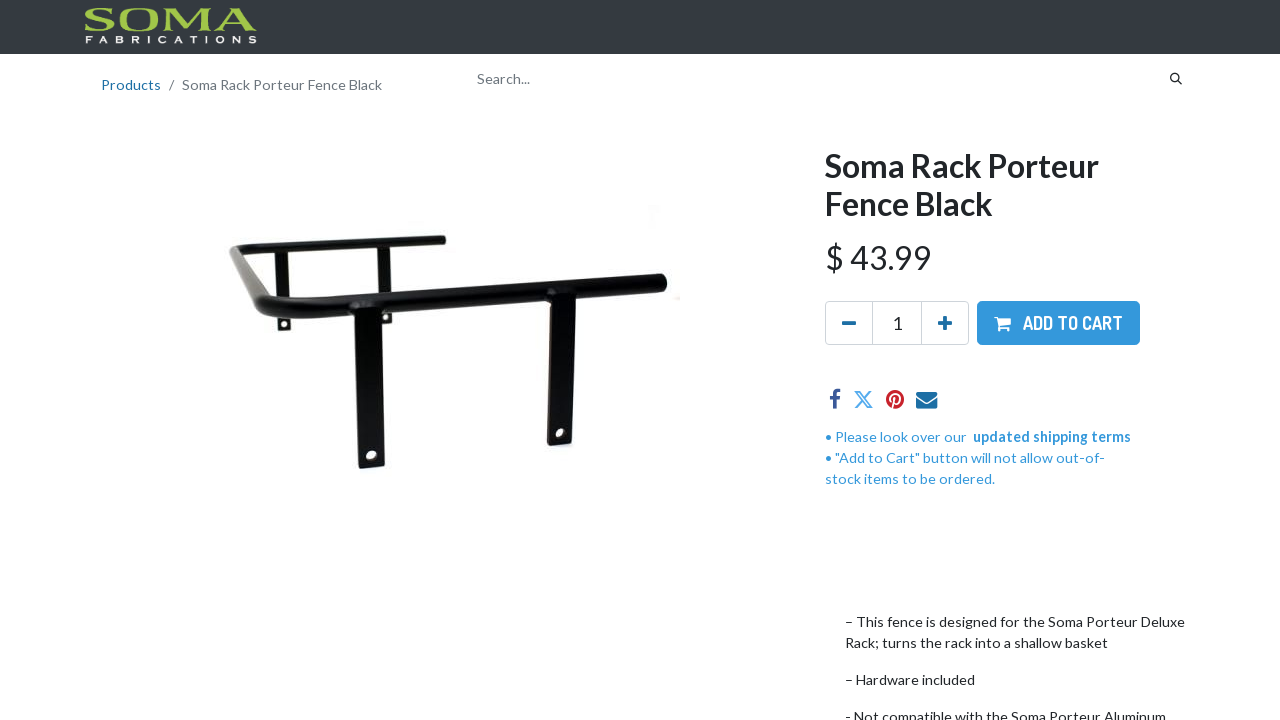

--- FILE ---
content_type: text/html; charset=utf-8
request_url: https://www.somafabshop.com/shop/18566-soma-rack-porteur-fence-black-3471
body_size: 7920
content:
<!DOCTYPE html>
<html lang="en-US" data-website-id="4" data-main-object="product.template(3471,)" data-add2cart-redirect="1">
    <head>
        <meta charset="utf-8"/>
        <meta http-equiv="X-UA-Compatible" content="IE=edge,chrome=1"/>
        <meta name="viewport" content="width=device-width, initial-scale=1"/>
    <meta name="generator" content="Odoo"/>
      
            <meta property="og:type" content="website"/>
            <meta property="og:title" content="Soma Rack Porteur Fence Black"/>
            <meta property="og:site_name" content="Soma Fab Shop"/>
            <meta property="og:url" content="https://www.somafabshop.com/shop/18566-soma-rack-porteur-fence-black-3471"/>
            <meta property="og:image" content="https://www.somafabshop.com/web/image/product.template/3471/image_1024?unique=a804e7a"/>
            <meta property="og:description"/>
      
          <meta name="twitter:card" content="summary_large_image"/>
          <meta name="twitter:title" content="Soma Rack Porteur Fence Black"/>
          <meta name="twitter:image" content="https://www.somafabshop.com/web/image/product.template/3471/image_1024?unique=a804e7a"/>
          <meta name="twitter:description"/>
    
    <link rel="canonical" href="https://www.somafabshop.com/shop/18566-soma-rack-porteur-fence-black-3471"/>
    <link rel="preconnect" href="https://fonts.gstatic.com/" crossorigin=""/>
        <title>
        Soma Rack Porteur Fence Black | 
        Soma Fab Shop
      </title>
        <link type="image/x-icon" rel="shortcut icon" href="/web/image/website/4/favicon?unique=b8b030d"/>
        <link rel="preload" href="/web/static/src/libs/fontawesome/fonts/fontawesome-webfont.woff2?v=4.7.0" as="font" crossorigin=""/>
        <link type="text/css" rel="stylesheet" href="/web/assets/7683259-57eb629/4/web.assets_frontend.min.css" data-asset-bundle="web.assets_frontend" data-asset-version="57eb629"/>
        <script id="web.layout.odooscript" type="text/javascript">
            var odoo = {
                csrf_token: "2a3847e26dd2e22ce4c2adf80f35e64bcd654602o1800633251",
                debug: "",
            };
        </script>
        <script type="text/javascript">
            odoo.__session_info__ = {"is_admin": false, "is_system": false, "is_website_user": true, "user_id": false, "is_frontend": true, "profile_session": null, "profile_collectors": null, "profile_params": null, "show_effect": false, "bundle_params": {"lang": "en_US", "website_id": 4}, "translationURL": "/website/translations", "cache_hashes": {"translations": "56d5ad630f54540c4fb4646a58c9a7c05c96b7f4"}, "recaptcha_public_key": "6LefS5YrAAAAANsFxlm1-kDfat_JxPAVfK4Kl4e4", "geoip_country_code": "US", "geoip_phone_code": 1, "lang_url_code": "en_US"};
            if (!/(^|;\s)tz=/.test(document.cookie)) {
                const userTZ = Intl.DateTimeFormat().resolvedOptions().timeZone;
                document.cookie = `tz=${userTZ}; path=/`;
            }
        </script>
        <script defer="defer" type="text/javascript" src="/web/assets/7593212-055a672/4/web.assets_frontend_minimal.min.js" data-asset-bundle="web.assets_frontend_minimal" data-asset-version="055a672"></script>
        <script defer="defer" type="text/javascript" data-src="/web/assets/7673545-ef30f90/4/web.assets_frontend_lazy.min.js" data-asset-bundle="web.assets_frontend_lazy" data-asset-version="ef30f90"></script>
        
        
    </head>
    <body>
        <div id="wrapwrap" class="   ">
                <header id="top" data-anchor="true" data-name="Header" class="  o_header_fixed">
                    
    <nav data-name="Navbar" class="navbar navbar-expand-lg navbar-light o_colored_level o_cc shadow-sm">
        
            <div id="top_menu_container" class="container justify-content-start justify-content-lg-between">
                
    <a href="/" class="navbar-brand logo me-4">
            
            <span role="img" aria-label="Logo of Soma Fab Shop" title="Soma Fab Shop"><img src="/web/image/website/4/logo/Soma%20Fab%20Shop?unique=b8b030d" class="img img-fluid" width="95" height="40" alt="Soma Fab Shop" loading="lazy"/></span>
        </a>
    
                
                <div id="top_menu_collapse" class="collapse navbar-collapse order-last order-lg-0">
    <ul id="top_menu" role="menu" class="nav navbar-nav o_menu_loading flex-grow-1">
        
                        
    <li role="presentation" class="nav-item">
        <a role="menuitem" href="/shop" class="nav-link ">
            <span>Shop All Brands</span>
        </a>
    </li>
    <li class="nav-item dropdown  ">
        <a data-bs-toggle="dropdown" href="#" class="nav-link dropdown-toggle ">
            <span>Shop Only Soma</span>
        </a>
        <ul class="dropdown-menu" role="menu">
    <li role="presentation" class="">
        <a role="menuitem" href="/shop/category/components-brake-levers-966?search=soma" class="dropdown-item ">
            <span>Brake Levers</span>
        </a>
    </li>
    <li role="presentation" class="">
        <a role="menuitem" href="/shop/category/components-forks-975?search=soma" class="dropdown-item ">
            <span>Forks</span>
        </a>
    </li>
    <li role="presentation" class="">
        <a role="menuitem" href="/shop/category/components-handlebars-977?search=soma" class="dropdown-item ">
            <span>Handlebars</span>
        </a>
    </li>
    <li role="presentation" class="">
        <a role="menuitem" href="/shop/category/components-handlebar-grips-tape-accessories-978?search=soma" class="dropdown-item ">
            <span>Handlebar Accessories / Bar Tape</span>
        </a>
    </li>
    <li role="presentation" class="">
        <a role="menuitem" href="/shop/category/accessories-racks-bicycle-954?search=soma" class="dropdown-item ">
            <span>Racks</span>
        </a>
    </li>
    <li role="presentation" class="">
        <a role="menuitem" href="/shop/category/components-rims-982?search=soma" class="dropdown-item ">
            <span>Rims</span>
        </a>
    </li>
    <li role="presentation" class="">
        <a role="menuitem" href="/shop/category/components-seatposts-accessories-987?search=soma" class="dropdown-item ">
            <span>Seatposts</span>
        </a>
    </li>
    <li role="presentation" class="">
        <a role="menuitem" href="/shop/category/components-spokes-962?search=soma" class="dropdown-item ">
            <span>Spokes</span>
        </a>
    </li>
    <li role="presentation" class="">
        <a role="menuitem" href="/shop/category/components-stems-983?search=soma" class="dropdown-item ">
            <span>Stems</span>
        </a>
    </li>
    <li role="presentation" class="">
        <a role="menuitem" href="/shop/category/components-tires-984?search=soma" class="dropdown-item ">
            <span>Tires</span>
        </a>
    </li>
    <li role="presentation" class="">
        <a role="menuitem" href="/shop/category/components-tubes-986?search=soma" class="dropdown-item ">
            <span>Inner Tubes</span>
        </a>
    </li>
    <li role="presentation" class="">
        <a role="menuitem" href="/shop/category/components-pedals-981?search=soma" class="dropdown-item ">
            <span>Toe Clips and Straps for Pedals</span>
        </a>
    </li>
    <li role="presentation" class="">
        <a role="menuitem" href="/shop/category/tools-maintenance-1019?search=soma" class="dropdown-item ">
            <span>Tools</span>
        </a>
    </li>
    <li role="presentation" class="">
        <a role="menuitem" href="/shop/category/components-cogs-972?search=soma" class="dropdown-item ">
            <span>Track Cogs</span>
        </a>
    </li>
    <li role="presentation" class="">
        <a role="menuitem" href="/shop/category/accessories-water-bottles-cages-956?search=soma" class="dropdown-item ">
            <span>Water Bottles</span>
        </a>
    </li>
    <li role="presentation" class="">
        <a role="menuitem" href="/shop/category/accessories-apparel-946?search=soma" class="dropdown-item ">
            <span>Apparel</span>
        </a>
    </li>
    <li role="presentation" class="">
        <a role="menuitem" href="/shop/category/accessories-fenders-mudguards-949?search=soma" class="dropdown-item ">
            <span>Fenders</span>
        </a>
    </li>
    <li role="presentation" class="">
        <a role="menuitem" href="/shop/category/accessories-promotional-materials-stickers-941?search=soma" class="dropdown-item ">
            <span>Frame Decals / Promo Stickers</span>
        </a>
    </li>
    <li role="presentation" class="">
        <a role="menuitem" href="/shop/category/accessories-kickstands-940?search=soma" class="dropdown-item ">
            <span>Kickstands</span>
        </a>
    </li>
    <li role="presentation" class="">
        <a role="menuitem" href="/shop/category/accessories-lights-950?search=soma" class="dropdown-item ">
            <span>Lights</span>
        </a>
    </li>
    <li role="presentation" class="">
        <a role="menuitem" href="/shop/category/accessories-safety-reflective-955?search=soma" class="dropdown-item ">
            <span>Reflective Safety</span>
        </a>
    </li>
    <li role="presentation" class="">
        <a role="menuitem" href="/shop/soma-stash-bottle-2563?category=947&amp;search=soma#attr=1236,207" class="dropdown-item ">
            <span>Storage</span>
        </a>
    </li>
        </ul>
    </li>
    <li class="nav-item dropdown  ">
        <a data-bs-toggle="dropdown" href="#" class="nav-link dropdown-toggle ">
            <span>Shop Frames</span>
        </a>
        <ul class="dropdown-menu" role="menu">
    <li role="presentation" class="">
        <a role="menuitem" href="/road-bike-frames" class="dropdown-item ">
            <span>Road</span>
        </a>
    </li>
    <li role="presentation" class="">
        <a role="menuitem" href="/gravel-touring-frames" class="dropdown-item ">
            <span>Gravel, Touring and Bikepacking</span>
        </a>
    </li>
    <li role="presentation" class="">
        <a role="menuitem" href="https://www.somafabshop.com/hardtails-for-bikepacking-and-trails" class="dropdown-item ">
            <span>Mountain</span>
        </a>
    </li>
    <li role="presentation" class="">
        <a role="menuitem" href="/shop/category/frames-frame-parts-bicycles-frames-mixte-842" class="dropdown-item ">
            <span>Mixte</span>
        </a>
    </li>
    <li role="presentation" class="">
        <a role="menuitem" href="/fixed-gear-and-urban" class="dropdown-item ">
            <span>Fixed Gear, Urban, Cargo</span>
        </a>
    </li>
    <li role="presentation" class="">
        <a role="menuitem" href="/shop/category/frames-frame-parts-bicycles-1018" class="dropdown-item ">
            <span>See All Frames</span>
        </a>
    </li>
    <li role="presentation" class="">
        <a role="menuitem" href="/shop/category/frames-frame-parts-bicycles-frame-parts-dropouts-derailleur-hangers-848?category=848&amp;search=" class="dropdown-item ">
            <span>Frame Parts</span>
        </a>
    </li>
    <li role="presentation" class="">
        <a role="menuitem" href="/how-to-choose-the-right-soma-frame" class="dropdown-item ">
            <span>How to Choose the Right Soma Frame</span>
        </a>
    </li>
        </ul>
    </li>
    <li role="presentation" class="nav-item">
        <a role="menuitem" href="/shop/category/sale-items-2790" class="nav-link ">
            <span>SALE Items</span>
        </a>
    </li>
    <li class="nav-item dropdown  ">
        <a data-bs-toggle="dropdown" href="#" class="nav-link dropdown-toggle ">
            <span>More Info</span>
        </a>
        <ul class="dropdown-menu" role="menu">
    <li role="presentation" class="">
        <a role="menuitem" href="/shop-faq" class="dropdown-item ">
            <span>Shop FAQ</span>
        </a>
    </li>
    <li role="presentation" class="">
        <a role="menuitem" href="/store-policies-sf" class="dropdown-item ">
            <span>Store Help + Policies</span>
        </a>
    </li>
    <li role="presentation" class="">
        <a role="menuitem" href="https://www.somafabshop.com/about-soma" class="dropdown-item ">
            <span>About Soma Fab</span>
        </a>
    </li>
    <li role="presentation" class="">
        <a role="menuitem" href="https://www.somafab.com" class="dropdown-item ">
            <span>To Main Site~ SomaFab.com &gt;</span>
        </a>
    </li>
    <li role="presentation" class="">
        <a role="menuitem" href="/dealers" class="dropdown-item ">
            <span>Dealers</span>
        </a>
    </li>
    <li role="presentation" class="">
        <a role="menuitem" href="/priv" class="dropdown-item ">
            <span>Privacy/Security</span>
        </a>
    </li>
        </ul>
    </li>
        
            <li class="nav-item mx-lg-3 divider d-none"></li> 
            <li class="o_wsale_my_cart align-self-md-start  nav-item mx-lg-3">
                <a href="/shop/cart" class="nav-link">
                    <i class="fa fa-shopping-cart"></i>
                    <sup class="my_cart_quantity badge text-bg-primary" data-order-id="">0</sup>
                </a>
            </li>
        
                        
            <li class="nav-item ms-lg-auto o_no_autohide_item">
                <a href="/web/login" class="nav-link fw-bold">Sign in</a>
            </li>
                        
        
        
                    
    </ul>

                    
                </div>
                
        <div class="oe_structure oe_structure_solo ms-lg-4">
            
        </div>
                
    <button type="button" data-bs-toggle="collapse" data-bs-target="#top_menu_collapse" class="navbar-toggler ms-auto">
        <span class="navbar-toggler-icon o_not_editable"></span>
    </button>
            </div>
        
    </nav>
    
        </header>
                <main>
                    
    <div itemscope="itemscope" itemtype="http://schema.org/Product" id="wrap" class="js_sale o_wsale_product_page ecom-zoomable zoomodoo-next" data-ecom-zoom-click="1">
      <section id="product_detail" class="container py-2 oe_website_sale " data-view-track="1">
        <div class="row">
          <div class="col-md-4">
            <ol class="breadcrumb">
              <li class="breadcrumb-item">
                <a href="/shop">Products</a>
              </li>
              <li class="breadcrumb-item active">
                <span>Soma Rack Porteur Fence Black</span>
              </li>
            </ol>
          </div>
          <div class="col-md-8">
            <div class="row row-cols-lg-auto justify-content-end">
    <form method="get" class="o_searchbar_form o_wait_lazy_js s_searchbar_input o_wsale_products_searchbar_form me-auto flex-grow-1 " action="/shop" data-snippet="s_searchbar_input">
            <div role="search" class="input-group ">
        <input type="search" name="search" class="search-query form-control oe_search_box border-0 text-bg-" placeholder="Search..." data-search-type="products" data-limit="5" data-display-image="true" data-display-description="true" data-display-extra-link="true" data-display-detail="true" data-order-by="name asc"/>
        <button type="submit" aria-label="Search" title="Search" class="btn oe_search_button btn btn-">
            <i class="oi oi-search"></i>
        </button>
    </div>

            <input name="order" type="hidden" class="o_search_order_by" value="name asc"/>
            
        
        </form>
        <div class="o_pricelist_dropdown dropdown d-none">

            <a role="button" href="#" data-bs-toggle="dropdown" class="dropdown-toggle btn btn-">
                New Retail SOMA
            </a>
            <div class="dropdown-menu" role="menu">
            </div>
        </div>
            </div>
          </div>
        </div>
        <div class="row">
          <div class="row" id="product_detail_main" data-name="Product Page" data-image_width="66_pc" data-image_layout="carousel">
                        <div class="col-lg-8 mt-lg-4 o_wsale_product_images position-relative">
        <div id="o-carousel-product" class="carousel slide position-sticky mb-3 overflow-hidden" data-bs-ride="carousel" data-bs-interval="0" data-name="Product Carousel">
            <div class="o_carousel_product_outer carousel-outer position-relative flex-grow-1">
                <div class="carousel-inner h-100">
                        <div class="carousel-item h-100 active">
        <div class="d-flex align-items-center justify-content-center h-100 oe_unmovable"><img src="/web/image/product.product/3471/image_1024/%5B18566%5D%20Soma%20Rack%20Porteur%20Fence%20Black?unique=27481f6" class="img img-fluid oe_unmovable product_detail_img mh-100" alt="Soma Rack Porteur Fence Black" loading="lazy"/></div>
                        </div>
                </div>
            </div>
        <div class="o_carousel_product_indicators pt-2 overflow-hidden">
        </div>
        </div>
                        </div>
                        <div id="product_details" class="col-lg-4 mt-md-4">
                            <h1 itemprop="name">Soma Rack Porteur Fence Black</h1>
                            <span itemprop="url" style="display:none;">https://www.merrysales.com//shop/18566-soma-rack-porteur-fence-black-3471</span>
                            <span itemprop="image" style="display:none;">https://www.merrysales.com//web/image/product.template/3471/image_1920?unique=a804e7a</span>
                            
                            <form action="/shop/cart/update" method="POST">
                                <input type="hidden" name="csrf_token" value="2a3847e26dd2e22ce4c2adf80f35e64bcd654602o1800633251"/>
                                <div class="js_product js_main_product mb-3">
                                    <div>
        <div itemprop="offers" itemscope="itemscope" itemtype="http://schema.org/Offer" class="product_price mt-2 mb-3 d-inline-block">
            <h3 class="css_editable_mode_hidden">
                <span class="oe_price" style="white-space: nowrap;" data-oe-type="monetary" data-oe-expression="combination_info[&#39;price&#39;]">$ <span class="oe_currency_value">43.99</span></span>
                <span itemprop="price" style="display:none;">43.99</span>
                <span itemprop="priceCurrency" style="display:none;">USD</span>
                <span style="text-decoration: line-through; white-space: nowrap;" itemprop="listPrice" class="text-danger oe_default_price ms-1 h5 d-none" data-oe-type="monetary" data-oe-expression="combination_info[&#39;list_price&#39;]">$ <span class="oe_currency_value">43.99</span></span>
            </h3>
            <h3 class="css_non_editable_mode_hidden decimal_precision" data-precision="2">
                <span>$ <span class="oe_currency_value">0.00</span></span>
            </h3>
        </div>
        <div id="product_unavailable" class="d-none">
            <h3 class="fst-italic">​</h3>
        </div>
                                    </div>
                                    
                                        <input type="hidden" class="product_id" name="product_id" value="3471"/>
                                        <input type="hidden" class="product_template_id" name="product_template_id" value="3471"/>
                                        <input type="hidden" class="product_category_id" name="product_category_id" value="704"/>
                                            <ul class="d-none js_add_cart_variants mb-0" data-attribute_exclusions="{&#39;exclusions: []&#39;}"></ul>
                                    
                                    <p class="css_not_available_msg alert alert-warning">This combination does not exist.</p>
                                    <div id="o_wsale_cta_wrapper" class="d-flex flex-wrap align-items-center">
        <div contenteditable="false" class="css_quantity input-group d-inline-flex me-2 mb-2 align-middle input-group-lg">
            <a class="btn btn-link js_add_cart_json" aria-label="Remove one" title="Remove one" href="#">
                <i class="fa fa-minus"></i>
            </a>
            <input type="text" class="form-control quantity text-center" data-min="1" name="add_qty" value="1"/>
            <a class="btn btn-link float_left js_add_cart_json" aria-label="Add one" title="Add one" href="#">
                <i class="fa fa-plus"></i>
            </a>
        </div>
                                        <div id="add_to_cart_wrap" class="d-inline-flex align-items-center mb-2 me-auto">
                                            <a data-animation-selector=".o_wsale_product_images" role="button" id="add_to_cart" href="#" class="btn btn-primary js_check_product a-submit flex-grow-1 btn-lg">
                                                <i class="fa fa-shopping-cart me-2"></i>
                                                <span style="font-weight: bold">ADD TO CART</span>
                                            </a>
                                        </div>
                                        <div id="product_option_block" class="d-flex flex-wrap w-100"></div>
                                    </div>
      <div class="availability_messages o_not_editable"></div>
                                    <div id="contact_us_wrapper" class="d-none oe_structure oe_structure_solo ">
                                        <section class="s_text_block" data-snippet="s_text_block" data-name="Text">
                                            <div class="container">
                                                <a class="btn btn-primary btn_cta" href="/contactus">Contact Us
                                                </a>
                                            </div>
                                        </section>
                                    </div>
                                </div>
                            </form>
                            <div id="product_attributes_simple">
                                <table class="table table-sm text-muted d-none">
                                </table>
                            </div>
                            <div id="o_product_terms_and_share" class="d-flex justify-content-between flex-column flex-md-row align-items-md-end mb-3">
            <div class="h4 mt-3 mb-0 d-flex justify-content-md-end flex-shrink-0" contenteditable="false">
    <div data-snippet="s_share" class="s_share text-start text-lg-end">
        <a href="https://www.facebook.com/sharer/sharer.php?u={url}" target="_blank" class="s_share_facebook mx-1 my-0">
            <i class="fa fa-facebook "></i>
        </a>
        <a href="https://twitter.com/intent/tweet?text={title}&amp;url={url}" target="_blank" class="s_share_twitter mx-1 my-0">
            <i class="fa fa-twitter "></i>
        </a>
        <a href="https://pinterest.com/pin/create/button/?url={url}&amp;media={media}&amp;description={title}" target="_blank" class="s_share_pinterest mx-1 my-0">
            <i class="fa fa-pinterest "></i>
        </a>
        <a href="/cdn-cgi/l/email-protection#744b161b100d490f01061809521519044f0701161e111700490f001d00181109" class="s_share_email mx-1 my-0">
            <i class="fa fa-envelope "></i>
        </a>
    </div>
            </div>
                            </div>
          <input id="wsale_user_email" type="hidden" value=""/>
    <p class="text-muted">
      <font style="" class="text-o-color-1">• Please look over our<b>&nbsp;</b></font>
      <a href="/store-policies-sf" target="_blank">
        <font style="" class="text-o-color-1">
          <b>updated shipping terms</b>
        </font>
      </a>
      <br/>
      <font style="" class="text-o-color-1">• "Add to Cart" button will not allow out-of-stock&nbsp;items to be ordered.
      
    </font>
    </p>
                        </div>
                    </div>
                </div>
      </section>
      <div itemprop="description" class="oe_structure mt16" id="product_full_description"><section class="s_text_block" data-snippet="s_text_block">
        <div class="container">
            <div class="row"><div class="mb16 mt16 col-md-4 offset-md-8"><p>– This fence is designed for the Soma Porteur Deluxe Rack; turns the rack into a shallow basket</p><p>– Hardware included</p><p>- Not compatible with the Soma Porteur Aluminum Model</p><p>MOUNTING THE FENCE:</p><p> It attaches via the four eyelets on the right and left sides of the platform. Bolts come with the fence. Since the rack and fence are constructed by hand and not popped out of the mold, you may need to do a little stretching of fence struts to get all 4 bolt holes to line up. Do not fully tighten any bolt until you get all 4 partially threaded in.</p></div></div></div>
    </section></div>
            <div class="oe_structure oe_structure_solo oe_unremovable oe_unmovable" id="oe_structure_website_sale_recommended_products">
                <section data-snippet="s_dynamic_snippet_products" class="oe_unmovable oe_unremovable s_dynamic_snippet_products o_wsale_alternative_products s_dynamic pt32 pb32 o_colored_level s_product_product_borderless_1 o_dynamic_empty" data-name="Alternative Products" style="background-image: none;" data-template-key="website_sale.dynamic_filter_template_product_product_borderless_1" data-product-category-id="all" data-number-of-elements="4" data-number-of-elements-small-devices="1" data-number-of-records="16" data-carousel-interval="5000" data-bs-original-title="" title="" data-filter-id="11">
                    <div class="container o_not_editable">
                        <div class="css_non_editable_mode_hidden">
                            <div class="missing_option_warning alert alert-info rounded-0 fade show d-none d-print-none o_default_snippet_text">
                                Your Dynamic Snippet will be displayed here...
                                This message is displayed because youy did not provide both a filter and a template to use.
                            </div>
                        </div>
                        <div class="dynamic_snippet_template"></div>
                    </div>
                </section>
            </div></div>
  
                </main>
                <footer id="bottom" data-anchor="true" data-name="Footer" class="o_footer o_colored_level o_cc ">
                    <div id="footer" class="oe_structure oe_structure_solo">
            <section class="s_text_block pt48 pb16" data-snippet="s_text_block" data-name="Text" style="background-image: none;">
                <div class="container">
                    <div class="row">
                        <div class="col-lg-2 pb16 o_colored_level">
                            <h5>Explore</h5>
                            <ul class="list-unstyled">
                                <li class="list-item py-1"><a href="/about-soma" data-bs-original-title="" title=""> About Us</a></li>
                                <li class="list-item py-1"><a href="/dealers">Dealers</a></li>
                                <li class="list-item py-1"><a href="/wholesale-distributors" data-bs-original-title="" title="">Wholesale Distributors</a><br/></li><li class="list-item py-1"><a href="/blog/soma-fab-blog-3">New Blog</a></li>
                                <li class="list-item py-1"><a href="https://somafab.blogspot.com/" data-bs-original-title="" title="">Legacy Blog</a></li>
                            </ul>
                        </div>
                        <div class="col-lg-2 pb16 o_colored_level">
                            <h5>Resources</h5>
                            <ul class="list-unstyled">
                                <li class="py-1"><a href="https://drive.google.com/file/d/1q4ujFgBp1X1OmoPDvbEtBf6I92GYqhVW/view?usp=drive_link" data-bs-original-title="" title="" target="_blank">Warranty Policy for Frames</a><br/></li>
                                <li class="py-1"><br/></li>
                            </ul>
                        </div>
                        <div class="col-lg-2 pb16 o_colored_level">
                            <h5>Get Social</h5>
                            <ul class="list-unstyled">
                                <li class="py-1"><a href="https://www.instagram.com/somafab/" target="_blank"><i class="fa fa-instagram fa-1x fa-fw me-2"></i>Instagram</a></li>
                                <li class="py-1"><i class="fa fa-facebook-square fa-1x fa-fw me-2" data-bs-original-title="" title="" aria-describedby="tooltip101847"></i><a href="https://www.facebook.com/somafab" target="_blank" data-bs-original-title="" title="">Facebook</a></li>
                                <li class="py-1"><i class="fa fa-youtube-play fa-1x fa-fw me-2" data-bs-original-title="" title="" aria-describedby="tooltip98449"></i><a href="https://www.youtube.com/@somafabrications9345" target="_blank">YouTube</a></li></ul><p><a href="https://www.facebook.com/groups/1669752639965656/" data-bs-original-title="" title="">Soma Riders Group (FB)</a></p><ul class="list-unstyled"><li class="py-1"><a href="https://www.instagram.com/explore/tags/somafab/">#somafab on Instagram</a></li></ul>
                        </div>
                        <div class="col-lg-3 pb16 o_colored_level">
                            <h5>Get in touch</h5>
                            <ul class="list-unstyled">
                                <li class="py-1"><i class="fa fa-1x fa-fw fa-envelope me-2"></i><a href="/cdn-cgi/l/email-protection#fb8894969a92959d94bb8894969a9d9a99d5989496" data-bs-original-title="" title=""><span class="__cf_email__" data-cfemail="e3908c8e828a8d858ca3908c8e82858281cd808c8e">[email&#160;protected]</span></a></li><li class="py-1"><span class="o_force_ltr"></span></li></ul>
                        </div>
                        <div class="col-lg-3 o_colored_level pb0">
                    <h5><img src="/web/image/7575122-0e538dd7/soma_sunrisebadge_bw-500.png" alt="" class="img img-fluid o_we_custom_image mx-auto d-block" data-original-id="7575121" data-original-src="/web/image/7575121-7a064cf8/soma_sunrisebadge_bw-500.png" data-mimetype="image/png" data-bs-original-title="" title="" aria-describedby="tooltip344144" data-resize-width="128" style="width: 50% !important;" loading="lazy"/></h5>
                </div></div>
                </div>
            </section>
        </div>
    <div class="o_footer_copyright o_colored_level o_cc" data-name="Copyright">
                        <div class="container py-3">
                            <div class="row">
                                <div class="col-sm text-center text-sm-start text-muted">
                                    <span class="o_footer_copyright_name me-2">Copyright ©&nbsp;Soma Fabrications&nbsp;&nbsp;</span>
    </div>
                                <div class="col-sm text-center text-sm-end o_not_editable">
        <div class="o_brand_promotion">
        Powered by 
            <a target="_blank" class="badge text-bg-light" href="http://www.odoo.com?utm_source=db&amp;utm_medium=website">
                <img alt="Odoo" src="/web/static/img/odoo_logo_tiny.png" width="62" height="20" style="width: auto; height: 1em; vertical-align: baseline;" loading="lazy"/>
            </a>
        - 
                    The #1 <a target="_blank" href="http://www.odoo.com/app/ecommerce?utm_source=db&amp;utm_medium=website">Open Source eCommerce</a>
                
        </div>
                                </div>
                            </div>
                        </div>
                    </div>
                </footer>
            </div>
    <script data-cfasync="false" src="/cdn-cgi/scripts/5c5dd728/cloudflare-static/email-decode.min.js"></script><script id="tracking_code">
            (function(i,s,o,g,r,a,m){i['GoogleAnalyticsObject']=r;i[r]=i[r]||function(){
            (i[r].q=i[r].q||[]).push(arguments)},i[r].l=1*new Date();a=s.createElement(o),
            m=s.getElementsByTagName(o)[0];a.async=1;a.src=g;m.parentNode.insertBefore(a,m)
            })(window,document,'script','//www.google-analytics.com/analytics.js','ga');

            ga('create', 'UA-16073611-5'.trim(), 'auto');
            ga('send','pageview');
        </script>
        
        <script defer src="https://static.cloudflareinsights.com/beacon.min.js/vcd15cbe7772f49c399c6a5babf22c1241717689176015" integrity="sha512-ZpsOmlRQV6y907TI0dKBHq9Md29nnaEIPlkf84rnaERnq6zvWvPUqr2ft8M1aS28oN72PdrCzSjY4U6VaAw1EQ==" data-cf-beacon='{"version":"2024.11.0","token":"bc368af2f74c444f96c638830ab82c27","r":1,"server_timing":{"name":{"cfCacheStatus":true,"cfEdge":true,"cfExtPri":true,"cfL4":true,"cfOrigin":true,"cfSpeedBrain":true},"location_startswith":null}}' crossorigin="anonymous"></script>
</body>
</html>